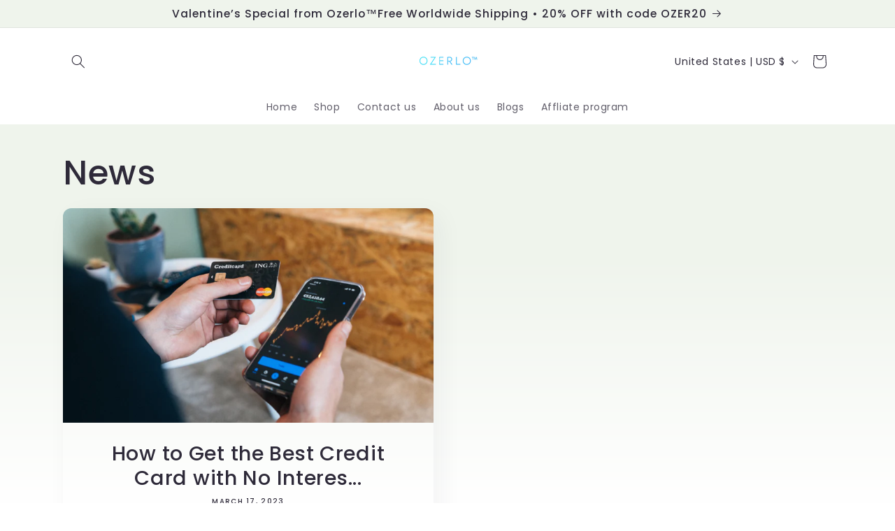

--- FILE ---
content_type: text/html; charset=UTF-8
request_url: https://demandforapps.com/buy/functions.php
body_size: 218
content:
{"enableapp":"enable","checkstore":"available","buynow_text":"Buy Now","buynow_background":"47F5F2","buynow_text_color":"000000","buynow_font_size":"20","buynow_padding_tb":"10","buynow_width_type":"%","buynow_width":"100","buynow_animation":"NO","buynow_border":"1","buynow_border_color":"A18442","buy_sticky":"no","shopify_buy":"no","hide_atc":"no","custom_click":""}